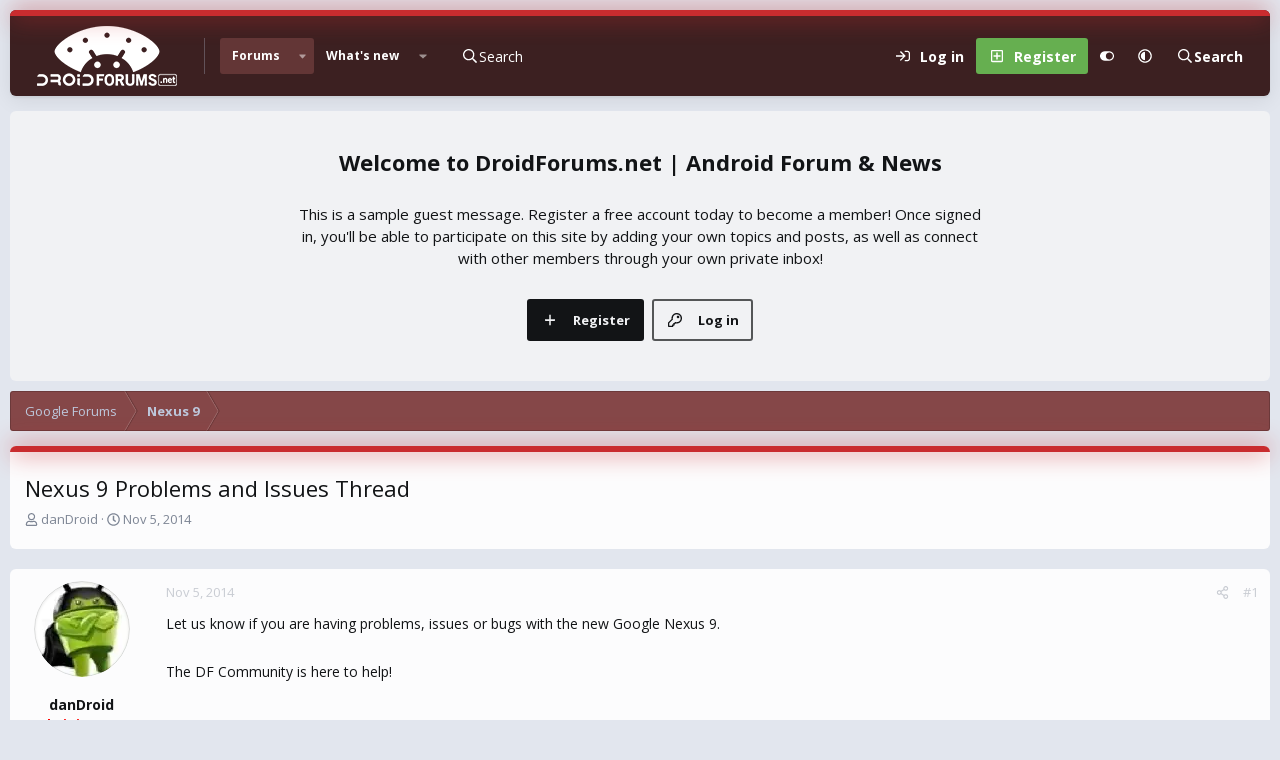

--- FILE ---
content_type: text/html; charset=utf-8
request_url: https://www.droidforums.net/threads/nexus-9-problems-and-issues-thread.275942/
body_size: 14545
content:
<!DOCTYPE html>
<html id="XF" lang="en-US" dir="LTR"
	data-xf="2.3"
	data-app="public"
	
	
	data-template="thread_view"
	data-container-key="node-736"
	data-content-key="thread-275942"
	data-logged-in="false"
	data-cookie-prefix="xf_"
	data-csrf="1768944382,e6439076028413f89f19212c0dade747"
	data-style-id="20" 
	class="has-no-js v_2_0 template-thread_view"
	 data-run-jobs="">
<head>
	
	
	

	<meta charset="utf-8" />
	<title>Nexus 9 Problems and Issues Thread | DroidForums.net | Android Forum &amp; News</title>
	<link rel="manifest" href="/webmanifest.php">

	<meta http-equiv="X-UA-Compatible" content="IE=Edge" />
	<meta name="viewport" content="width=device-width, initial-scale=1, viewport-fit=cover">

	
		
			
				<meta name="theme-color" media="(prefers-color-scheme: light)" content="#633636" />
				<meta name="theme-color" media="(prefers-color-scheme: dark)" content="#16181d" />
			
		
	

	<meta name="apple-mobile-web-app-title" content="DroidForums.net | Android Forum &amp; News">
	

	
		
		<meta name="description" content="Let us know if you are having problems, issues or bugs with the new Google Nexus 9.  

The DF Community is here to help!" />
		<meta property="og:description" content="Let us know if you are having problems, issues or bugs with the new Google Nexus 9.  

The DF Community is here to help!" />
		<meta property="twitter:description" content="Let us know if you are having problems, issues or bugs with the new Google Nexus 9.  

The DF Community is here to help!" />
	
	
		<meta property="og:url" content="https://www.droidforums.net/threads/nexus-9-problems-and-issues-thread.275942/" />
	
		<link rel="canonical" href="https://www.droidforums.net/threads/nexus-9-problems-and-issues-thread.275942/" />
	

	
		
	
	
	<meta property="og:site_name" content="DroidForums.net | Android Forum &amp; News" />


	
	
		
	
	
	<meta property="og:type" content="website" />


	
	
		
	
	
	
		<meta property="og:title" content="Nexus 9 Problems and Issues Thread" />
		<meta property="twitter:title" content="Nexus 9 Problems and Issues Thread" />
	


	
	
	
	

	<link href="https://fonts.googleapis.com/css?family=Open+Sans:400,700" rel="stylesheet">
	
	
	
		
	
	

	<link rel="stylesheet" href="/css.php?css=public%3Anormalize.css%2Cpublic%3Afa.css%2Cpublic%3Avariations.less%2Cpublic%3Acore.less%2Cpublic%3Aapp.less&amp;s=20&amp;l=1&amp;d=1743603255&amp;k=43add8c33de0b9ad3977ef85a06aa64e570450ea" />

	<link rel="stylesheet" href="/css.php?css=public%3Amessage.less&amp;s=20&amp;l=1&amp;d=1743603255&amp;k=6b0833b3082c426b5995af50099780dd11b2742f" />
<link rel="stylesheet" href="/css.php?css=public%3Ashare_controls.less&amp;s=20&amp;l=1&amp;d=1743603255&amp;k=06cd1e191d6cd906ff1084b92aea91904a423c3d" />
<link rel="stylesheet" href="/css.php?css=public%3Astructured_list.less&amp;s=20&amp;l=1&amp;d=1743603255&amp;k=c20eef12e44ca7143063f48e8b0ebc361990eb43" />
<link rel="stylesheet" href="/css.php?css=public%3Aextra.less&amp;s=20&amp;l=1&amp;d=1743603255&amp;k=b6a02c8e5bf41ac729dea014a912d8c5246cb818" />


	
		<script data-cfasync="false" src="/js/xf/preamble.min.js?_v=adf57c61"></script>
	

	
	<script data-cfasync="false" src="/js/vendor/vendor-compiled.js?_v=adf57c61" defer></script>
	<script data-cfasync="false" src="/js/xf/core-compiled.js?_v=adf57c61" defer></script>

	<script data-cfasync="false">
		XF.ready(() =>
		{
			XF.extendObject(true, XF.config, {
				// 
				userId: 0,
				enablePush: false,
				pushAppServerKey: '',
				url: {
					fullBase: 'https://www.droidforums.net/',
					basePath: '/',
					css: '/css.php?css=__SENTINEL__&s=20&l=1&d=1743603255',
					js: '/js/__SENTINEL__?_v=adf57c61',
					icon: '/data/local/icons/__VARIANT__.svg?v=1743603256#__NAME__',
					iconInline: '/styles/fa/__VARIANT__/__NAME__.svg?v=5.15.3',
					keepAlive: '/login/keep-alive'
				},
				cookie: {
					path: '/',
					domain: '',
					prefix: 'xf_',
					secure: true,
					consentMode: 'disabled',
					consented: ["optional","_third_party"]
				},
				cacheKey: 'f3ed7234243583f554e27d349fe769c5',
				csrf: '1768944382,e6439076028413f89f19212c0dade747',
				js: {},
				fullJs: false,
				css: {"public:message.less":true,"public:share_controls.less":true,"public:structured_list.less":true,"public:extra.less":true},
				time: {
					now: 1768944382,
					today: 1768888800,
					todayDow: 2,
					tomorrow: 1768975200,
					yesterday: 1768802400,
					week: 1768370400,
					month: 1767247200,
					year: 1767247200
				},
				style: {
					light: 'default',
					dark: 'alternate',
					defaultColorScheme: 'light'
				},
				borderSizeFeature: '3px',
				fontAwesomeWeight: 'r',
				enableRtnProtect: true,
				
				enableFormSubmitSticky: true,
				imageOptimization: 'optimize',
				imageOptimizationQuality: 0.85,
				uploadMaxFilesize: 1073741824,
				uploadMaxWidth: 0,
				uploadMaxHeight: 0,
				allowedVideoExtensions: ["m4v","mov","mp4","mp4v","mpeg","mpg","ogv","webm"],
				allowedAudioExtensions: ["mp3","opus","ogg","wav"],
				shortcodeToEmoji: true,
				visitorCounts: {
					conversations_unread: '0',
					alerts_unviewed: '0',
					total_unread: '0',
					title_count: true,
					icon_indicator: true
				},
				jsMt: {"xf\/action.js":"dbd6478c","xf\/embed.js":"7136ea6d","xf\/form.js":"dbd6478c","xf\/structure.js":"dbd6478c","xf\/tooltip.js":"dbd6478c"},
				jsState: {},
				publicMetadataLogoUrl: '',
				publicPushBadgeUrl: 'https://www.droidforums.net/styles/default/xenforo/bell.png'
			})

			XF.extendObject(XF.phrases, {
				// 
				date_x_at_time_y:     "{date} at {time}",
				day_x_at_time_y:      "{day} at {time}",
				yesterday_at_x:       "Yesterday at {time}",
				x_minutes_ago:        "{minutes} minutes ago",
				one_minute_ago:       "1 minute ago",
				a_moment_ago:         "A moment ago",
				today_at_x:           "Today at {time}",
				in_a_moment:          "In a moment",
				in_a_minute:          "In a minute",
				in_x_minutes:         "In {minutes} minutes",
				later_today_at_x:     "Later today at {time}",
				tomorrow_at_x:        "Tomorrow at {time}",
				short_date_x_minutes: "{minutes}m",
				short_date_x_hours:   "{hours}h",
				short_date_x_days:    "{days}d",

				day0: "Sunday",
				day1: "Monday",
				day2: "Tuesday",
				day3: "Wednesday",
				day4: "Thursday",
				day5: "Friday",
				day6: "Saturday",

				dayShort0: "Sun",
				dayShort1: "Mon",
				dayShort2: "Tue",
				dayShort3: "Wed",
				dayShort4: "Thu",
				dayShort5: "Fri",
				dayShort6: "Sat",

				month0: "January",
				month1: "February",
				month2: "March",
				month3: "April",
				month4: "May",
				month5: "June",
				month6: "July",
				month7: "August",
				month8: "September",
				month9: "October",
				month10: "November",
				month11: "December",

				active_user_changed_reload_page: "The active user has changed. Reload the page for the latest version.",
				server_did_not_respond_in_time_try_again: "The server did not respond in time. Please try again.",
				oops_we_ran_into_some_problems: "Oops! We ran into some problems.",
				oops_we_ran_into_some_problems_more_details_console: "Oops! We ran into some problems. Please try again later. More error details may be in the browser console.",
				file_too_large_to_upload: "The file is too large to be uploaded.",
				uploaded_file_is_too_large_for_server_to_process: "The uploaded file is too large for the server to process.",
				files_being_uploaded_are_you_sure: "Files are still being uploaded. Are you sure you want to submit this form?",
				attach: "Attach files",
				rich_text_box: "Rich text box",
				close: "Close",
				link_copied_to_clipboard: "Link copied to clipboard.",
				text_copied_to_clipboard: "Text copied to clipboard.",
				loading: "Loading…",
				you_have_exceeded_maximum_number_of_selectable_items: "You have exceeded the maximum number of selectable items.",

				processing: "Processing",
				'processing...': "Processing…",

				showing_x_of_y_items: "Showing {count} of {total} items",
				showing_all_items: "Showing all items",
				no_items_to_display: "No items to display",

				number_button_up: "Increase",
				number_button_down: "Decrease",

				push_enable_notification_title: "Push notifications enabled successfully at DroidForums.net | Android Forum & News",
				push_enable_notification_body: "Thank you for enabling push notifications!",

				pull_down_to_refresh: "Pull down to refresh",
				release_to_refresh: "Release to refresh",
				refreshing: "Refreshing…"
			})
		})
	</script>

	


	

	
	<script async src="https://www.googletagmanager.com/gtag/js?id=UA-6323762-51"></script>
	<script>
		window.dataLayer = window.dataLayer || [];
		function gtag(){dataLayer.push(arguments);}
		gtag('js', new Date());
		gtag('config', 'UA-6323762-51', {
			// 
			
			
		});
	</script>


	<script>
(function(){
let xfhtml = document.getElementById('XF');
function applySetting(settingName, settingOn, allowToggle){
	
	// Theme editor is enabled. Check for selected toggle, otherwise apply default
		if(allowToggle === 1){
			let choice = localStorage.getItem(settingName);
			if( (choice === 'on') || (!choice && (settingOn === 1)) ){
				xfhtml.classList.add(settingName);
			}
		} else if(settingOn === 1){
			xfhtml.classList.add(settingName);
		}
	
}

applySetting('focus-mobile-navigation-bar', 1, 1);


applySetting('focus-fluid', 0, 1);


applySetting('focus-grid', 0, 1);


applySetting('focus-sidebar-sticky', 1, 1);


applySetting('focus-sidebar-flip', 0, 1);





	xfhtml.setAttribute('data-focus-bg', '1');

})();
</script>


	

	
	<script type="text/javascript" src="https://s.skimresources.com/js/1629X537947.skimlinks.js"></script>

	
	<!-- Matomo -->
	<script>
	  var _paq = window._paq = window._paq || [];
	  /* tracker methods like "setCustomDimension" should be called before "trackPageView" */
	  _paq.push(['trackPageView']);
	  _paq.push(['enableLinkTracking']);
	  (function() {
	    var u="//t.forumfoundry.com/";
	    _paq.push(['setTrackerUrl', u+'matomo.php']);
	    _paq.push(['setSiteId', '27']);
	    var d=document, g=d.createElement('script'), s=d.getElementsByTagName('script')[0];
	    g.async=true; g.src=u+'matomo.js'; s.parentNode.insertBefore(g,s);
	  })();
	</script>
	<!-- End Matomo Code -->


</head>
<body data-template="thread_view">

















  
    
    
    


    
  
    



    
    
    
    


    
    
    


    
    
    
    




















<div class="p-pageWrapper focus-width" id="top">

	<div class='focus-wrapper'>


			<!-- Header: start -->
			<header class="p-header" id="header">
				<div class="p-header-inner">
					<div class="p-header-content">

						

	

	<!-- Logo -->
	<div class="p-header-logo p-header-logo--image">
		<a href="/" class='focus-logo'>
			
			
				<span class='focus-logo--image'>
	                

	

	
		
		

		
	
		
		

		
	

	

	<picture data-variations="{&quot;default&quot;:{&quot;1&quot;:&quot;https:\/\/data.www.droidforums.net\/assets\/logo_default\/dflogo-140x60.webp&quot;,&quot;2&quot;:null},&quot;alternate&quot;:{&quot;1&quot;:&quot;https:\/\/data.www.droidforums.net\/assets\/logo_alternate\/dflogo-140x60.webp&quot;,&quot;2&quot;:null}}">
		
		
		

		
			
			
			

			
				<source srcset="https://data.www.droidforums.net/assets/logo_alternate/dflogo-140x60.webp" media="(prefers-color-scheme: dark)" />
			
		

		<img src="https://data.www.droidforums.net/assets/logo_default/dflogo-140x60.webp"  width="140" height="60" alt="DroidForums.net | Android Forum &amp; News"  />
	</picture>


	            </span>
	        
	        
		</a>
	</div>


	
    
    <!-- Navigation wrap -->
    <nav class='focus-wrap-nav'>
		<div class="p-nav-scroller hScroller" data-xf-init="h-scroller" data-auto-scroll=".p-navEl.is-selected">
			<div class="hScroller-scroll">
				<ul class="p-nav-list js-offCanvasNavSource">
				
					<li>
						
	<div class="p-navEl is-selected" data-has-children="true">
		

			
	
	<a href="/"
		class="p-navEl-link p-navEl-link--splitMenu "
		
		
		data-nav-id="forums">Forums</a>


			<a data-xf-key="1"
				data-xf-click="menu"
				data-menu-pos-ref="< .p-navEl"
				class="p-navEl-splitTrigger"
				role="button"
				tabindex="0"
				aria-label="Toggle expanded"
				aria-expanded="false"
				aria-haspopup="true"></a>

		
		
			<div class="menu menu--structural" data-menu="menu" aria-hidden="true">
				<div class="menu-content">
					
						
	
	
	<a href="/whats-new/posts/"
		class="menu-linkRow u-indentDepth0 js-offCanvasCopy "
		
		
		data-nav-id="newPosts">New posts</a>

	

					
				</div>
			</div>
		
	</div>

					</li>
				
					<li>
						
	<div class="p-navEl " data-has-children="true">
		

			
	
	<a href="/whats-new/"
		class="p-navEl-link p-navEl-link--splitMenu "
		
		
		data-nav-id="whatsNew">What's new</a>


			<a data-xf-key="2"
				data-xf-click="menu"
				data-menu-pos-ref="< .p-navEl"
				class="p-navEl-splitTrigger"
				role="button"
				tabindex="0"
				aria-label="Toggle expanded"
				aria-expanded="false"
				aria-haspopup="true"></a>

		
		
			<div class="menu menu--structural" data-menu="menu" aria-hidden="true">
				<div class="menu-content">
					
						
	
	
	<a href="/featured/"
		class="menu-linkRow u-indentDepth0 js-offCanvasCopy "
		
		
		data-nav-id="featured">Featured content</a>

	

					
						
	
	
	<a href="/whats-new/posts/"
		class="menu-linkRow u-indentDepth0 js-offCanvasCopy "
		 rel="nofollow"
		
		data-nav-id="whatsNewPosts">New posts</a>

	

					
						
	
	
	<a href="/whats-new/latest-activity"
		class="menu-linkRow u-indentDepth0 js-offCanvasCopy "
		 rel="nofollow"
		
		data-nav-id="latestActivity">Latest activity</a>

	

					
				</div>
			</div>
		
	</div>

					</li>
				
				</ul>
			</div>
		</div>
	</nav>
    

    

	<!-- Search -->
	<div class='focus-wrap-search'>
	
		
	<a href="/google-search/"
	class="p-navgroup-link p-navgroup-link--iconic p-navgroup-link--search"
	data-xf-click="menu"
	data-xf-key="/"
	aria-label="Search"
	aria-expanded="false"
	aria-haspopup="true"
	title="Search">
	<i aria-hidden="true"></i>
	<span class="p-navgroup-linkText">Search</span>
</a>

<div class="menu menu--structural menu--wide" data-menu="menu" aria-hidden="true">
	
			<form action="/google-search/" method="get" class="menu-content"
				 data-xf-init="quick-search"
			>
				
				

		<h3 class="menu-header">Google search</h3>
		<!--[OzzModz\GoogleSearch:search_menu:above_input]-->
		<div class="menu-row">
			
			<dl class="formRow formRow--input formRow--fullWidth formRow--noLabel formRow--noPadding">
				<dt>
					<div class="formRow-labelWrapper"></div>
				</dt>
				<dd>
					<input type="text" class="input" name="q" placeholder="Search query…" data-menu-autofocus="true" id="_xfUid-4-1768944382" />
					<div class="formRow-explain">Google will find everything related to given search query on forum: threads, users, profile posts and so on...</div>
				</dd>
			</dl>
		
		</div>
		<!--[OzzModz\GoogleSearch:search_menu:above_footer]-->
		<div class="menu-footer">
			<span class="menu-footer-controls">
				<button type="submit" class="button button--icon button--icon--search button--primary"><i class="fa--xf far fa-search "><svg xmlns="http://www.w3.org/2000/svg" role="img" aria-hidden="true" ><use href="/data/local/icons/regular.svg?v=1743603256#search"></use></svg></i><span class="button-text">Search</span></button>
			</span>
		</div>
	
				
			</form>
		
</div>		




	</div>

	<div class='focus-wrap-user'>
    
		<div class="p-nav-opposite">
			<div class="p-navgroup p-account p-navgroup--guest">
				
					<a href="/login/" class="p-navgroup-link p-navgroup-link--textual p-navgroup-link--logIn" data-xf-click="overlay" data-follow-redirects="on">
						<span class="p-navgroup-linkText">Log in</span>
					</a>
					
						<a href="/register/" class="p-navgroup-link p-navgroup-link--textual p-navgroup-link--register" data-xf-click="overlay" data-follow-redirects="on">
							<span class="p-navgroup-linkText">Register</span>
						</a>
					
				
				
				
	<a href="#" class="p-navgroup-link" rel="nofollow" data-xf-init="tooltip" title="Customize" data-xenfocus-editor>
		<i class="fa--xf far fa-toggle-on "><svg xmlns="http://www.w3.org/2000/svg" role="img" aria-hidden="true" ><use href="/data/local/icons/regular.svg?v=1743603256#toggle-on"></use></svg></i>
	</a>

				
	<a href="/misc/style-variation" rel="nofollow"
	   class="p-navgroup-link js-styleVariationsLink"
	   data-xf-init="tooltip" title="Style variation"
	   data-xf-click="menu" role="button" aria-expanded="false" aria-haspopup="true">

		<i class="fa--xf far fa-adjust "><svg xmlns="http://www.w3.org/2000/svg" role="img" ><title>Style variation</title><use href="/data/local/icons/regular.svg?v=1743603256#adjust"></use></svg></i>
	</a>

	<div class="menu" data-menu="menu" aria-hidden="true">
		<div class="menu-content js-styleVariationsMenu">
			

	
		

	<a href="/misc/style-variation?reset=1&amp;t=1768944382%2Ce6439076028413f89f19212c0dade747"
		class="menu-linkRow is-selected"
		rel="nofollow"
		data-xf-click="style-variation" data-variation="">

		<i class="fa--xf far fa-adjust "><svg xmlns="http://www.w3.org/2000/svg" role="img" aria-hidden="true" ><use href="/data/local/icons/regular.svg?v=1743603256#adjust"></use></svg></i>

		
			System
		
	</a>


		

	<a href="/misc/style-variation?variation=default&amp;t=1768944382%2Ce6439076028413f89f19212c0dade747"
		class="menu-linkRow "
		rel="nofollow"
		data-xf-click="style-variation" data-variation="default">

		<i class="fa--xf far fa-sun "><svg xmlns="http://www.w3.org/2000/svg" role="img" aria-hidden="true" ><use href="/data/local/icons/regular.svg?v=1743603256#sun"></use></svg></i>

		
			Light
		
	</a>


		

	<a href="/misc/style-variation?variation=alternate&amp;t=1768944382%2Ce6439076028413f89f19212c0dade747"
		class="menu-linkRow "
		rel="nofollow"
		data-xf-click="style-variation" data-variation="alternate">

		<i class="fa--xf far fa-moon "><svg xmlns="http://www.w3.org/2000/svg" role="img" aria-hidden="true" ><use href="/data/local/icons/regular.svg?v=1743603256#moon"></use></svg></i>

		
			Dark
		
	</a>

	

	
		
	

		</div>
	</div>

	            
			</div>

			<div class="p-navgroup p-discovery p-discovery--noSearch">
				<a href="/whats-new/"
					class="p-navgroup-link p-navgroup-link--iconic p-navgroup-link--whatsnew"
				   	aria-label="What&#039;s new"
					title="What&#039;s new">
					<i aria-hidden="true"></i>
					<span class="p-navgroup-linkText">What's new</span>
				</a>

				
	<a href="/google-search/"
	class="p-navgroup-link p-navgroup-link--iconic p-navgroup-link--search"
	data-xf-click="menu"
	data-xf-key="/"
	aria-label="Search"
	aria-expanded="false"
	aria-haspopup="true"
	title="Search">
	<i aria-hidden="true"></i>
	<span class="p-navgroup-linkText">Search</span>
</a>

<div class="menu menu--structural menu--wide" data-menu="menu" aria-hidden="true">
	
			<form action="/google-search/" method="get" class="menu-content"
				 data-xf-init="quick-search"
			>
				
				

		<h3 class="menu-header">Google search</h3>
		<!--[OzzModz\GoogleSearch:search_menu:above_input]-->
		<div class="menu-row">
			
			<dl class="formRow formRow--input formRow--fullWidth formRow--noLabel formRow--noPadding">
				<dt>
					<div class="formRow-labelWrapper"></div>
				</dt>
				<dd>
					<input type="text" class="input" name="q" placeholder="Search query…" data-menu-autofocus="true" id="_xfUid-2-1768944382" />
					<div class="formRow-explain">Google will find everything related to given search query on forum: threads, users, profile posts and so on...</div>
				</dd>
			</dl>
		
		</div>
		<!--[OzzModz\GoogleSearch:search_menu:above_footer]-->
		<div class="menu-footer">
			<span class="menu-footer-controls">
				<button type="submit" class="button button--icon button--icon--search button--primary"><i class="fa--xf far fa-search "><svg xmlns="http://www.w3.org/2000/svg" role="img" aria-hidden="true" ><use href="/data/local/icons/regular.svg?v=1743603256#search"></use></svg></i><span class="button-text">Search</span></button>
			</span>
		</div>
	
				
			</form>
		
</div>		



			</div>
		</div>
	

</div>
    

						
					</div>
				</div>
			</header>
			<!-- Header: end -->

			<!-- Secondary header: start -->
			

				
    
    <!-- Secondary header -->
    
	<div class="p-nav">
		<div class="p-nav-inner">
			
			<div class='focus-mobile-navigation'>
				<button type="button" class="button button--plain p-nav-menuTrigger" data-xf-click="off-canvas" data-menu=".js-headerOffCanvasMenu" tabindex="0" aria-label="Menu"><span class="button-text">
					<i aria-hidden="true"></i>
					<span class="p-nav-menuText">Menu</span>
				</span></button>
				<div class='focus-mobile-logo'>
					<a href="/">
						
	                        

	

	
		
		

		
	
		
		

		
	

	

	<picture data-variations="{&quot;default&quot;:{&quot;1&quot;:&quot;https:\/\/data.www.droidforums.net\/assets\/logo_default\/dflogo-140x60.webp&quot;,&quot;2&quot;:null},&quot;alternate&quot;:{&quot;1&quot;:&quot;https:\/\/data.www.droidforums.net\/assets\/logo_alternate\/dflogo-140x60.webp&quot;,&quot;2&quot;:null}}">
		
		
		

		
			
			
			

			
				<source srcset="https://data.www.droidforums.net/assets/logo_alternate/dflogo-140x60.webp" media="(prefers-color-scheme: dark)" />
			
		

		<img src="https://data.www.droidforums.net/assets/logo_default/dflogo-140x60.webp"  width="140" height="60" alt="DroidForums.net | Android Forum &amp; News"  />
	</picture>


						
					</a>
				</div>
			</div>
			<div class='focus-wrap-user hide:desktop'>
    
		<div class="p-nav-opposite">
			<div class="p-navgroup p-account p-navgroup--guest">
				
					<a href="/login/" class="p-navgroup-link p-navgroup-link--textual p-navgroup-link--logIn" data-xf-click="overlay" data-follow-redirects="on">
						<span class="p-navgroup-linkText">Log in</span>
					</a>
					
						<a href="/register/" class="p-navgroup-link p-navgroup-link--textual p-navgroup-link--register" data-xf-click="overlay" data-follow-redirects="on">
							<span class="p-navgroup-linkText">Register</span>
						</a>
					
				
				
				
	<a href="#" class="p-navgroup-link" rel="nofollow" data-xf-init="tooltip" title="Customize" data-xenfocus-editor>
		<i class="fa--xf far fa-toggle-on "><svg xmlns="http://www.w3.org/2000/svg" role="img" aria-hidden="true" ><use href="/data/local/icons/regular.svg?v=1743603256#toggle-on"></use></svg></i>
	</a>

				
	<a href="/misc/style-variation" rel="nofollow"
	   class="p-navgroup-link js-styleVariationsLink"
	   data-xf-init="tooltip" title="Style variation"
	   data-xf-click="menu" role="button" aria-expanded="false" aria-haspopup="true">

		<i class="fa--xf far fa-adjust "><svg xmlns="http://www.w3.org/2000/svg" role="img" ><title>Style variation</title><use href="/data/local/icons/regular.svg?v=1743603256#adjust"></use></svg></i>
	</a>

	<div class="menu" data-menu="menu" aria-hidden="true">
		<div class="menu-content js-styleVariationsMenu">
			

	
		

	<a href="/misc/style-variation?reset=1&amp;t=1768944382%2Ce6439076028413f89f19212c0dade747"
		class="menu-linkRow is-selected"
		rel="nofollow"
		data-xf-click="style-variation" data-variation="">

		<i class="fa--xf far fa-adjust "><svg xmlns="http://www.w3.org/2000/svg" role="img" aria-hidden="true" ><use href="/data/local/icons/regular.svg?v=1743603256#adjust"></use></svg></i>

		
			System
		
	</a>


		

	<a href="/misc/style-variation?variation=default&amp;t=1768944382%2Ce6439076028413f89f19212c0dade747"
		class="menu-linkRow "
		rel="nofollow"
		data-xf-click="style-variation" data-variation="default">

		<i class="fa--xf far fa-sun "><svg xmlns="http://www.w3.org/2000/svg" role="img" aria-hidden="true" ><use href="/data/local/icons/regular.svg?v=1743603256#sun"></use></svg></i>

		
			Light
		
	</a>


		

	<a href="/misc/style-variation?variation=alternate&amp;t=1768944382%2Ce6439076028413f89f19212c0dade747"
		class="menu-linkRow "
		rel="nofollow"
		data-xf-click="style-variation" data-variation="alternate">

		<i class="fa--xf far fa-moon "><svg xmlns="http://www.w3.org/2000/svg" role="img" aria-hidden="true" ><use href="/data/local/icons/regular.svg?v=1743603256#moon"></use></svg></i>

		
			Dark
		
	</a>

	

	
		
	

		</div>
	</div>

	            
			</div>

			<div class="p-navgroup p-discovery p-discovery--noSearch">
				<a href="/whats-new/"
					class="p-navgroup-link p-navgroup-link--iconic p-navgroup-link--whatsnew"
				   	aria-label="What&#039;s new"
					title="What&#039;s new">
					<i aria-hidden="true"></i>
					<span class="p-navgroup-linkText">What's new</span>
				</a>

				
	<a href="/google-search/"
	class="p-navgroup-link p-navgroup-link--iconic p-navgroup-link--search"
	data-xf-click="menu"
	data-xf-key="/"
	aria-label="Search"
	aria-expanded="false"
	aria-haspopup="true"
	title="Search">
	<i aria-hidden="true"></i>
	<span class="p-navgroup-linkText">Search</span>
</a>

<div class="menu menu--structural menu--wide" data-menu="menu" aria-hidden="true">
	
			<form action="/google-search/" method="get" class="menu-content"
				 data-xf-init="quick-search"
			>
				
				

		<h3 class="menu-header">Google search</h3>
		<!--[OzzModz\GoogleSearch:search_menu:above_input]-->
		<div class="menu-row">
			
			<dl class="formRow formRow--input formRow--fullWidth formRow--noLabel formRow--noPadding">
				<dt>
					<div class="formRow-labelWrapper"></div>
				</dt>
				<dd>
					<input type="text" class="input" name="q" placeholder="Search query…" data-menu-autofocus="true" id="_xfUid-3-1768944382" />
					<div class="formRow-explain">Google will find everything related to given search query on forum: threads, users, profile posts and so on...</div>
				</dd>
			</dl>
		
		</div>
		<!--[OzzModz\GoogleSearch:search_menu:above_footer]-->
		<div class="menu-footer">
			<span class="menu-footer-controls">
				<button type="submit" class="button button--icon button--icon--search button--primary"><i class="fa--xf far fa-search "><svg xmlns="http://www.w3.org/2000/svg" role="img" aria-hidden="true" ><use href="/data/local/icons/regular.svg?v=1743603256#search"></use></svg></i><span class="button-text">Search</span></button>
			</span>
		</div>
	
				
			</form>
		
</div>		



			</div>
		</div>
	

</div>
			

	<!-- Search -->
	<div class='focus-wrap-search'>
	
		
	<a href="/google-search/"
	class="p-navgroup-link p-navgroup-link--iconic p-navgroup-link--search"
	data-xf-click="menu"
	data-xf-key="/"
	aria-label="Search"
	aria-expanded="false"
	aria-haspopup="true"
	title="Search">
	<i aria-hidden="true"></i>
	<span class="p-navgroup-linkText">Search</span>
</a>

<div class="menu menu--structural menu--wide" data-menu="menu" aria-hidden="true">
	
			<form action="/google-search/" method="get" class="menu-content"
				 data-xf-init="quick-search"
			>
				
				

		<h3 class="menu-header">Google search</h3>
		<!--[OzzModz\GoogleSearch:search_menu:above_input]-->
		<div class="menu-row">
			
			<dl class="formRow formRow--input formRow--fullWidth formRow--noLabel formRow--noPadding">
				<dt>
					<div class="formRow-labelWrapper"></div>
				</dt>
				<dd>
					<input type="text" class="input" name="q" placeholder="Search query…" data-menu-autofocus="true" id="_xfUid-4-1768944382" />
					<div class="formRow-explain">Google will find everything related to given search query on forum: threads, users, profile posts and so on...</div>
				</dd>
			</dl>
		
		</div>
		<!--[OzzModz\GoogleSearch:search_menu:above_footer]-->
		<div class="menu-footer">
			<span class="menu-footer-controls">
				<button type="submit" class="button button--icon button--icon--search button--primary"><i class="fa--xf far fa-search "><svg xmlns="http://www.w3.org/2000/svg" role="img" aria-hidden="true" ><use href="/data/local/icons/regular.svg?v=1743603256#search"></use></svg></i><span class="button-text">Search</span></button>
			</span>
		</div>
	
				
			</form>
		
</div>		




	</div>


		</div>
	</div>
    

				
    <!-- Sub navigation -->
	
		<div class="p-sectionLinks">
			<div class="p-sectionLinks-inner hScroller" data-xf-init="h-scroller">
				<div class="hScroller-scroll">
					<ul class="p-sectionLinks-list">
					
						<li>
							
	<div class="p-navEl " >
		

			
	
	<a href="/whats-new/posts/"
		class="p-navEl-link "
		
		data-xf-key="alt+1"
		data-nav-id="newPosts">New posts</a>


			

		
		
	</div>

						</li>
					
					</ul>
				</div>
			</div>
		</div>
	


			
			<!-- Secondary header: end -->


<div class='focus-content'>
	




<div class="p-body">
	<div class="p-body-inner">
		<!--XF:EXTRA_OUTPUT-->
        
		<div class='focus-ad'></div>
        
        

<div class='focus-guest focus-guest-wallpaper'>
    <div class='focus-guest-header'>DroidForums.net | Android Forum &amp; News</div>
    <div class='focus-guest-align'>
	    <div class='focus-guest-content'><p>This is a sample guest message. Register a free account today to become a member! Once signed in, you'll be able to participate on this site by adding your own topics and posts, as well as connect with other members through your own private inbox!</p></div>
	    <ul class='focus-guest-buttons'>
	        <li><a href="/login/" rel="nofollow" data-xf-click="overlay"><span>Log in</span></a></li>
			<li><a href="/register/" rel="nofollow" data-xf-click="overlay"><span>Register</span></a></li>
	    </ul>
	</div>
</div>


        
		

		

		
		
        
	        <div class='focus-breadcrumb'>
				
					

	
	
	
	
		<div class="p-breadcrumbs-wrap ">
			<ul class="p-breadcrumbs " itemscope itemtype="https://schema.org/BreadcrumbList">
				
					

					

					
					
						
						
	<li itemprop="itemListElement" itemscope itemtype="https://schema.org/ListItem">
		<a href="/categories/google-forums.734/" itemprop="item">
			<span itemprop="name">Google Forums</span>
		</a>
		<meta itemprop="position" content="1" />
	</li>

					
						
						
	<li itemprop="itemListElement" itemscope itemtype="https://schema.org/ListItem">
		<a href="/forums/nexus-9.736/" itemprop="item">
			<span itemprop="name">Nexus 9</span>
		</a>
		<meta itemprop="position" content="2" />
	</li>

					

				
			</ul>
		</div>
	

				
				
			</div>
		
            
		
        


		
		
	<noscript class="js-jsWarning"><div class="blockMessage blockMessage--important blockMessage--iconic u-noJsOnly">JavaScript is disabled. For a better experience, please enable JavaScript in your browser before proceeding.</div></noscript>

		
	<div class="blockMessage blockMessage--important blockMessage--iconic js-browserWarning" style="display: none">You are using an out of date browser. It  may not display this or other websites correctly.<br />You should upgrade or use an <a href="https://www.google.com/chrome/" target="_blank" rel="noopener">alternative browser</a>.</div>


		
			<div class="p-body-header">
			
				
					<div class="p-title ">
					
						
							<h1 class="p-title-value">Nexus 9 Problems and Issues Thread</h1>
						
						
					
					</div>
				

				
					<div class="p-description">
	<ul class="listInline listInline--bullet">
		<li>
			<i class="fa--xf far fa-user "><svg xmlns="http://www.w3.org/2000/svg" role="img" ><title>Thread starter</title><use href="/data/local/icons/regular.svg?v=1743603256#user"></use></svg></i>
			<span class="u-srOnly">Thread starter</span>

			<a href="/members/dandroid.2/" class="username  u-concealed" dir="auto" data-user-id="2" data-xf-init="member-tooltip"><span class="username--staff username--moderator username--admin">danDroid</span></a>
		</li>
		<li>
			<i class="fa--xf far fa-clock "><svg xmlns="http://www.w3.org/2000/svg" role="img" ><title>Start date</title><use href="/data/local/icons/regular.svg?v=1743603256#clock"></use></svg></i>
			<span class="u-srOnly">Start date</span>

			<a href="/threads/nexus-9-problems-and-issues-thread.275942/" class="u-concealed"><time  class="u-dt" dir="auto" datetime="2014-11-05T12:28:32-0600" data-timestamp="1415212112" data-date="Nov 5, 2014" data-time="12:28 PM" data-short="Nov &#039;14" title="Nov 5, 2014 at 12:28 PM">Nov 5, 2014</time></a>
		</li>
		
		
	</ul>
</div>
				
			
			</div>
		

		<div class="p-body-main  ">
			
			
			<div class="p-body-contentCol"></div>
			
			
			

			<div class="p-body-content">
				
				<div class="p-body-pageContent">










	
	
	
		
	
	
	


	
	
	
		
	
	
	


	
	
		
	
	
	


	
	



	












	

	
		
	



















<div class="block block--messages" data-xf-init="" data-type="post" data-href="/inline-mod/" data-search-target="*">

	<span class="u-anchorTarget" id="posts"></span>

	
		
	

	

	<div class="block-outer"></div>

	

	
		
	<div class="block-outer js-threadStatusField"></div>

	

	<div class="block-container lbContainer"
		data-xf-init="lightbox select-to-quote"
		data-message-selector=".js-post"
		data-lb-id="thread-275942"
		data-lb-universal="1">

		<div class="block-body js-replyNewMessageContainer">
			
				

					

					
						

	
	

	

	
	<article class="message message--post js-post js-inlineModContainer  "
		data-author="danDroid"
		data-content="post-2564980"
		id="js-post-2564980"
		>

		

		<span class="u-anchorTarget" id="post-2564980"></span>

		
			<div class="message-inner">
				
					<div class="message-cell message-cell--user">
						

	<section class="message-user"
		
		
		>

		

		<div class="message-avatar ">
			<div class="message-avatar-wrapper">

				<a href="/members/dandroid.2/" class="avatar avatar--m" data-user-id="2" data-xf-init="member-tooltip">
			<img src="https://data.www.droidforums.net/avatars/m/0/2.jpg?1731773656"  alt="danDroid" class="avatar-u2-m" width="96" height="96" loading="lazy" /> 
		</a>
				
			</div>
		</div>
		<div class="message-userDetails">
			<h4 class="message-name"><a href="/members/dandroid.2/" class="username " dir="auto" data-user-id="2" data-xf-init="member-tooltip"><span class="username--staff username--moderator username--admin">danDroid</span></a></h4>
			<h5 class="userTitle message-userTitle" dir="auto"><font color="#FF0000"><B> Administrator</B></font></h5>
			<div class="userBanner userBanner--staff message-userBanner" dir="auto"><span class="userBanner-before"></span><strong>Staff member</strong><span class="userBanner-after"></span></div>
		</div>
		
			
			
		
		<span class="message-userArrow"></span>
	</section>

					</div>
				

				
					<div class="message-cell message-cell--main">
					
						<div class="message-main js-quickEditTarget">

							
								

	

	<header class="message-attribution message-attribution--split">
		<ul class="message-attribution-main listInline ">
			
			
			
			<li class="u-concealed">
				<a href="/threads/nexus-9-problems-and-issues-thread.275942/post-2564980" rel="nofollow" >
					<time  class="u-dt" dir="auto" datetime="2014-11-05T12:28:32-0600" data-timestamp="1415212112" data-date="Nov 5, 2014" data-time="12:28 PM" data-short="Nov &#039;14" title="Nov 5, 2014 at 12:28 PM">Nov 5, 2014</time>
				</a>
			</li>
			
			
		</ul>

		<ul class="message-attribution-opposite message-attribution-opposite--list ">
			
	
			<li>
				<a href="/threads/nexus-9-problems-and-issues-thread.275942/post-2564980"
					class="message-attribution-gadget"
					data-xf-init="share-tooltip"
					data-href="/posts/2564980/share"
					aria-label="Share"
					rel="nofollow">
					<i class="fa--xf far fa-share-alt "><svg xmlns="http://www.w3.org/2000/svg" role="img" aria-hidden="true" ><use href="/data/local/icons/regular.svg?v=1743603256#share-alt"></use></svg></i>
				</a>
			</li>
			
				<li class="u-hidden js-embedCopy">
					
	<a href="javascript:"
		data-xf-init="copy-to-clipboard"
		data-copy-text="&lt;div class=&quot;js-xf-embed&quot; data-url=&quot;https://www.droidforums.net&quot; data-content=&quot;post-2564980&quot;&gt;&lt;/div&gt;&lt;script defer src=&quot;https://www.droidforums.net/js/xf/external_embed.js?_v=adf57c61&quot;&gt;&lt;/script&gt;"
		data-success="Embed code HTML copied to clipboard."
		class="">
		<i class="fa--xf far fa-code "><svg xmlns="http://www.w3.org/2000/svg" role="img" aria-hidden="true" ><use href="/data/local/icons/regular.svg?v=1743603256#code"></use></svg></i>
	</a>

				</li>
			
			
			
				<li>
					<a href="/threads/nexus-9-problems-and-issues-thread.275942/post-2564980" rel="nofollow">
						#1
					</a>
				</li>
			
		</ul>
	</header>

							

							<div class="message-content js-messageContent">
							

								
									
	
	
	

								

								
									
	

	<div class="message-userContent lbContainer js-lbContainer "
		data-lb-id="post-2564980"
		data-lb-caption-desc="danDroid &middot; Nov 5, 2014 at 12:28 PM">

		
			

	
		
	

		

		<article class="message-body js-selectToQuote">
			
				
			

			<div >
				
					<div class="bbWrapper">Let us know if you are having problems, issues or bugs with the new Google Nexus 9.  <br />
<br />
The DF Community is here to help!</div>
				
			</div>

			<div class="js-selectToQuoteEnd">&nbsp;</div>
			
				
			
		</article>

		
			

	
		
	

		

		
	</div>

								

								
									
	

	

								

								
								
								
									
	

								

							
							</div>

							
								
	

	<footer class="message-footer">
		

		

		<div class="reactionsBar js-reactionsList ">
			
		</div>

		<div class="js-historyTarget message-historyTarget toggleTarget" data-href="trigger-href"></div>
	</footer>

							
						</div>

					
					</div>
				
			</div>
		
	</article>

	
	

					

					

				
			
		</div>
	</div>

	
		<div class="block-outer block-outer--after">
			
				

				
				
					<div class="block-outer-opposite">
						
							<a href="/login/" class="button button--link button--wrap" data-xf-click="overlay"><span class="button-text">
								You must log in or register to reply here.
							</span></a>
						
					</div>
				
			
		</div>
	

	
	

</div>










	<div class="block"  data-widget-id="11" data-widget-key="xfes_thread_view_below_quick_reply_similar_threads" data-widget-definition="xfes_similar_threads">
		<div class="block-container">
			
				<h3 class="block-header">Similar threads</h3>

				<div class="block-body">
					<div class="structItemContainer">
						
							

	

	<div class="structItem structItem--thread js-inlineModContainer js-threadListItem-275947" data-author="wicked">

	
		<div class="structItem-cell structItem-cell--icon">
			<div class="structItem-iconContainer">
				<a href="/members/wicked.126062/" class="avatar avatar--s avatar--default avatar--default--dynamic" data-user-id="126062" data-xf-init="member-tooltip" style="background-color: #3d0f3d; color: #cc33cc">
			<span class="avatar-u126062-s" role="img" aria-label="wicked">W</span> 
		</a>
				
			</div>
		</div>
	

	
		<div class="structItem-cell structItem-cell--main" data-xf-init="touch-proxy">
			

			<div class="structItem-title">
				
				
				<a href="/threads/which-tablet-are-you-replacing-with-the-new-nexus-9.275947/" class="" data-tp-primary="on" data-xf-init="preview-tooltip" data-preview-url="/threads/which-tablet-are-you-replacing-with-the-new-nexus-9.275947/preview"
					>
					Which tablet are you replacing with the new Nexus 9?
				</a>
			</div>

			<div class="structItem-minor">
				

				
					<ul class="structItem-parts">
						<li><a href="/members/wicked.126062/" class="username " dir="auto" data-user-id="126062" data-xf-init="member-tooltip"><span class="username--staff username--moderator username--admin">wicked</span></a></li>
						<li class="structItem-startDate"><a href="/threads/which-tablet-are-you-replacing-with-the-new-nexus-9.275947/" rel="nofollow"><time  class="u-dt" dir="auto" datetime="2014-11-05T12:45:57-0600" data-timestamp="1415213157" data-date="Nov 5, 2014" data-time="12:45 PM" data-short="Nov &#039;14" title="Nov 5, 2014 at 12:45 PM">Nov 5, 2014</time></a></li>
						
							<li><a href="/forums/nexus-9.736/">Nexus 9</a></li>
						
					</ul>

					
				
			</div>
		</div>
	

	
		<div class="structItem-cell structItem-cell--meta" title="First message reaction score: 0">
			<dl class="pairs pairs--justified">
				<dt>Replies</dt>
				<dd>0</dd>
			</dl>
			<dl class="pairs pairs--justified structItem-minor">
				<dt>Views</dt>
				<dd>3K</dd>
			</dl>
		</div>
	

	
		<div class="structItem-cell structItem-cell--latest">
			
				<a href="/threads/which-tablet-are-you-replacing-with-the-new-nexus-9.275947/latest" rel="nofollow"><time  class="structItem-latestDate u-dt" dir="auto" datetime="2014-11-05T12:45:57-0600" data-timestamp="1415213157" data-date="Nov 5, 2014" data-time="12:45 PM" data-short="Nov &#039;14" title="Nov 5, 2014 at 12:45 PM">Nov 5, 2014</time></a>
				<div class="structItem-minor">
					
						<a href="/members/wicked.126062/" class="username " dir="auto" data-user-id="126062" data-xf-init="member-tooltip"><span class="username--staff username--moderator username--admin">wicked</span></a>
					
				</div>
			
		</div>
	

	
		<div class="structItem-cell structItem-cell--icon structItem-cell--iconEnd">
			<div class="structItem-iconContainer">
				
					<a href="/members/wicked.126062/" class="avatar avatar--xxs avatar--default avatar--default--dynamic" data-user-id="126062" data-xf-init="member-tooltip" style="background-color: #3d0f3d; color: #cc33cc">
			<span class="avatar-u126062-s" role="img" aria-label="wicked">W</span> 
		</a>
				
			</div>
		</div>
	

	</div>

						
							

	

	<div class="structItem structItem--thread js-inlineModContainer js-threadListItem-275943" data-author="danDroid">

	
		<div class="structItem-cell structItem-cell--icon">
			<div class="structItem-iconContainer">
				<a href="/members/dandroid.2/" class="avatar avatar--s" data-user-id="2" data-xf-init="member-tooltip">
			<img src="https://data.www.droidforums.net/avatars/s/0/2.jpg?1731773656"  alt="danDroid" class="avatar-u2-s" width="48" height="48" loading="lazy" /> 
		</a>
				
			</div>
		</div>
	

	
		<div class="structItem-cell structItem-cell--main" data-xf-init="touch-proxy">
			

			<div class="structItem-title">
				
				
				<a href="/threads/nexus-9-light-bleed.275943/" class="" data-tp-primary="on" data-xf-init="preview-tooltip" data-preview-url="/threads/nexus-9-light-bleed.275943/preview"
					>
					Nexus 9 Light Bleed?
				</a>
			</div>

			<div class="structItem-minor">
				

				
					<ul class="structItem-parts">
						<li><a href="/members/dandroid.2/" class="username " dir="auto" data-user-id="2" data-xf-init="member-tooltip"><span class="username--staff username--moderator username--admin">danDroid</span></a></li>
						<li class="structItem-startDate"><a href="/threads/nexus-9-light-bleed.275943/" rel="nofollow"><time  class="u-dt" dir="auto" datetime="2014-11-05T12:31:41-0600" data-timestamp="1415212301" data-date="Nov 5, 2014" data-time="12:31 PM" data-short="Nov &#039;14" title="Nov 5, 2014 at 12:31 PM">Nov 5, 2014</time></a></li>
						
							<li><a href="/forums/nexus-9.736/">Nexus 9</a></li>
						
					</ul>

					
				
			</div>
		</div>
	

	
		<div class="structItem-cell structItem-cell--meta" title="First message reaction score: 0">
			<dl class="pairs pairs--justified">
				<dt>Replies</dt>
				<dd>1</dd>
			</dl>
			<dl class="pairs pairs--justified structItem-minor">
				<dt>Views</dt>
				<dd>5K</dd>
			</dl>
		</div>
	

	
		<div class="structItem-cell structItem-cell--latest">
			
				<a href="/threads/nexus-9-light-bleed.275943/latest" rel="nofollow"><time  class="structItem-latestDate u-dt" dir="auto" datetime="2014-11-05T12:32:33-0600" data-timestamp="1415212353" data-date="Nov 5, 2014" data-time="12:32 PM" data-short="Nov &#039;14" title="Nov 5, 2014 at 12:32 PM">Nov 5, 2014</time></a>
				<div class="structItem-minor">
					
						<a href="/members/dandroid.2/" class="username " dir="auto" data-user-id="2" data-xf-init="member-tooltip"><span class="username--staff username--moderator username--admin">danDroid</span></a>
					
				</div>
			
		</div>
	

	
		<div class="structItem-cell structItem-cell--icon structItem-cell--iconEnd">
			<div class="structItem-iconContainer">
				
					<a href="/members/dandroid.2/" class="avatar avatar--xxs" data-user-id="2" data-xf-init="member-tooltip">
			<img src="https://data.www.droidforums.net/avatars/s/0/2.jpg?1731773656"  alt="danDroid" class="avatar-u2-s" width="48" height="48" loading="lazy" /> 
		</a>
				
			</div>
		</div>
	

	</div>

						
							

	

	<div class="structItem structItem--thread js-inlineModContainer js-threadListItem-275981" data-author="Jeffrey">

	
		<div class="structItem-cell structItem-cell--icon">
			<div class="structItem-iconContainer">
				<a href="/members/jeffrey.249463/" class="avatar avatar--s avatar--default avatar--default--dynamic" data-user-id="249463" data-xf-init="member-tooltip" style="background-color: #6699cc; color: #204060">
			<span class="avatar-u249463-s" role="img" aria-label="Jeffrey">J</span> 
		</a>
				
			</div>
		</div>
	

	
		<div class="structItem-cell structItem-cell--main" data-xf-init="touch-proxy">
			
				<ul class="structItem-statuses">
				
				
					
					
					
					
					

					
						
							<li>
								<i class="structItem-status structItem-status--sticky" aria-hidden="true" title="Sticky"></i>
								<span class="u-srOnly">Sticky</span>
							</li>
						
					

					
						
					

					
					

					
					
						
							
						
					
				
				
				</ul>
			

			<div class="structItem-title">
				
				
				<a href="/threads/the-nexus-9-accessories-forum-is-up.275981/" class="" data-tp-primary="on" data-xf-init="preview-tooltip" data-preview-url="/threads/the-nexus-9-accessories-forum-is-up.275981/preview"
					>
					The Nexus 9 Accessories Forum Is Up..
				</a>
			</div>

			<div class="structItem-minor">
				

				
					<ul class="structItem-parts">
						<li><a href="/members/jeffrey.249463/" class="username " dir="auto" data-user-id="249463" data-xf-init="member-tooltip">Jeffrey</a></li>
						<li class="structItem-startDate"><a href="/threads/the-nexus-9-accessories-forum-is-up.275981/" rel="nofollow"><time  class="u-dt" dir="auto" datetime="2014-11-05T22:07:01-0600" data-timestamp="1415246821" data-date="Nov 5, 2014" data-time="10:07 PM" data-short="Nov &#039;14" title="Nov 5, 2014 at 10:07 PM">Nov 5, 2014</time></a></li>
						
							<li><a href="/forums/nexus-9.736/">Nexus 9</a></li>
						
					</ul>

					
				
			</div>
		</div>
	

	
		<div class="structItem-cell structItem-cell--meta" title="First message reaction score: 0">
			<dl class="pairs pairs--justified">
				<dt>Replies</dt>
				<dd>0</dd>
			</dl>
			<dl class="pairs pairs--justified structItem-minor">
				<dt>Views</dt>
				<dd>3K</dd>
			</dl>
		</div>
	

	
		<div class="structItem-cell structItem-cell--latest">
			
				<a href="/threads/the-nexus-9-accessories-forum-is-up.275981/latest" rel="nofollow"><time  class="structItem-latestDate u-dt" dir="auto" datetime="2014-11-05T22:07:01-0600" data-timestamp="1415246821" data-date="Nov 5, 2014" data-time="10:07 PM" data-short="Nov &#039;14" title="Nov 5, 2014 at 10:07 PM">Nov 5, 2014</time></a>
				<div class="structItem-minor">
					
						<a href="/members/jeffrey.249463/" class="username " dir="auto" data-user-id="249463" data-xf-init="member-tooltip">Jeffrey</a>
					
				</div>
			
		</div>
	

	
		<div class="structItem-cell structItem-cell--icon structItem-cell--iconEnd">
			<div class="structItem-iconContainer">
				
					<a href="/members/jeffrey.249463/" class="avatar avatar--xxs avatar--default avatar--default--dynamic" data-user-id="249463" data-xf-init="member-tooltip" style="background-color: #6699cc; color: #204060">
			<span class="avatar-u249463-s" role="img" aria-label="Jeffrey">J</span> 
		</a>
				
			</div>
		</div>
	

	</div>

						
							

	

	<div class="structItem structItem--thread js-inlineModContainer js-threadListItem-275982" data-author="Jeffrey">

	
		<div class="structItem-cell structItem-cell--icon">
			<div class="structItem-iconContainer">
				<a href="/members/jeffrey.249463/" class="avatar avatar--s avatar--default avatar--default--dynamic" data-user-id="249463" data-xf-init="member-tooltip" style="background-color: #6699cc; color: #204060">
			<span class="avatar-u249463-s" role="img" aria-label="Jeffrey">J</span> 
		</a>
				
			</div>
		</div>
	

	
		<div class="structItem-cell structItem-cell--main" data-xf-init="touch-proxy">
			

			<div class="structItem-title">
				
				
				<a href="/threads/the-official-nexus-9-case-thread.275982/" class="" data-tp-primary="on" data-xf-init="preview-tooltip" data-preview-url="/threads/the-official-nexus-9-case-thread.275982/preview"
					>
					The **Official** Nexus 9 Case Thread
				</a>
			</div>

			<div class="structItem-minor">
				

				
					<ul class="structItem-parts">
						<li><a href="/members/jeffrey.249463/" class="username " dir="auto" data-user-id="249463" data-xf-init="member-tooltip">Jeffrey</a></li>
						<li class="structItem-startDate"><a href="/threads/the-official-nexus-9-case-thread.275982/" rel="nofollow"><time  class="u-dt" dir="auto" datetime="2014-11-05T22:14:21-0600" data-timestamp="1415247261" data-date="Nov 5, 2014" data-time="10:14 PM" data-short="Nov &#039;14" title="Nov 5, 2014 at 10:14 PM">Nov 5, 2014</time></a></li>
						
							<li><a href="/forums/nexus-9.736/">Nexus 9</a></li>
						
					</ul>

					
				
			</div>
		</div>
	

	
		<div class="structItem-cell structItem-cell--meta" title="First message reaction score: 0">
			<dl class="pairs pairs--justified">
				<dt>Replies</dt>
				<dd>1</dd>
			</dl>
			<dl class="pairs pairs--justified structItem-minor">
				<dt>Views</dt>
				<dd>5K</dd>
			</dl>
		</div>
	

	
		<div class="structItem-cell structItem-cell--latest">
			
				<a href="/threads/the-official-nexus-9-case-thread.275982/latest" rel="nofollow"><time  class="structItem-latestDate u-dt" dir="auto" datetime="2014-11-05T22:29:09-0600" data-timestamp="1415248149" data-date="Nov 5, 2014" data-time="10:29 PM" data-short="Nov &#039;14" title="Nov 5, 2014 at 10:29 PM">Nov 5, 2014</time></a>
				<div class="structItem-minor">
					
						<a href="/members/jeffrey.249463/" class="username " dir="auto" data-user-id="249463" data-xf-init="member-tooltip">Jeffrey</a>
					
				</div>
			
		</div>
	

	
		<div class="structItem-cell structItem-cell--icon structItem-cell--iconEnd">
			<div class="structItem-iconContainer">
				
					<a href="/members/jeffrey.249463/" class="avatar avatar--xxs avatar--default avatar--default--dynamic" data-user-id="249463" data-xf-init="member-tooltip" style="background-color: #6699cc; color: #204060">
			<span class="avatar-u249463-s" role="img" aria-label="Jeffrey">J</span> 
		</a>
				
			</div>
		</div>
	

	</div>

						
							

	

	<div class="structItem structItem--thread js-inlineModContainer js-threadListItem-275946" data-author="smalltowngirl13">

	
		<div class="structItem-cell structItem-cell--icon">
			<div class="structItem-iconContainer">
				<a href="/members/smalltowngirl13.25668/" class="avatar avatar--s avatar--default avatar--default--dynamic" data-user-id="25668" data-xf-init="member-tooltip" style="background-color: #6666cc; color: #ececf9">
			<span class="avatar-u25668-s" role="img" aria-label="smalltowngirl13">S</span> 
		</a>
				
			</div>
		</div>
	

	
		<div class="structItem-cell structItem-cell--main" data-xf-init="touch-proxy">
			
				<ul class="structItem-statuses">
				
				
					
					
					
					
					

					
						
							<li>
								<i class="structItem-status structItem-status--sticky" aria-hidden="true" title="Sticky"></i>
								<span class="u-srOnly">Sticky</span>
							</li>
						
					

					
						
					

					
					

					
					
						
							
						
					
				
				
				</ul>
			

			<div class="structItem-title">
				
				
				<a href="/threads/the-official-i-got-my-nexus-9-thread.275946/" class="" data-tp-primary="on" data-xf-init="preview-tooltip" data-preview-url="/threads/the-official-i-got-my-nexus-9-thread.275946/preview"
					>
					The official &quot;I got my Nexus 9&quot; thread!
				</a>
			</div>

			<div class="structItem-minor">
				

				
					<ul class="structItem-parts">
						<li><a href="/members/smalltowngirl13.25668/" class="username " dir="auto" data-user-id="25668" data-xf-init="member-tooltip"><span class="username--staff username--moderator username--admin">smalltowngirl13</span></a></li>
						<li class="structItem-startDate"><a href="/threads/the-official-i-got-my-nexus-9-thread.275946/" rel="nofollow"><time  class="u-dt" dir="auto" datetime="2014-11-05T12:43:36-0600" data-timestamp="1415213016" data-date="Nov 5, 2014" data-time="12:43 PM" data-short="Nov &#039;14" title="Nov 5, 2014 at 12:43 PM">Nov 5, 2014</time></a></li>
						
							<li><a href="/forums/nexus-9.736/">Nexus 9</a></li>
						
					</ul>

					
				
			</div>
		</div>
	

	
		<div class="structItem-cell structItem-cell--meta" title="First message reaction score: 0">
			<dl class="pairs pairs--justified">
				<dt>Replies</dt>
				<dd>0</dd>
			</dl>
			<dl class="pairs pairs--justified structItem-minor">
				<dt>Views</dt>
				<dd>3K</dd>
			</dl>
		</div>
	

	
		<div class="structItem-cell structItem-cell--latest">
			
				<a href="/threads/the-official-i-got-my-nexus-9-thread.275946/latest" rel="nofollow"><time  class="structItem-latestDate u-dt" dir="auto" datetime="2014-11-05T12:43:36-0600" data-timestamp="1415213016" data-date="Nov 5, 2014" data-time="12:43 PM" data-short="Nov &#039;14" title="Nov 5, 2014 at 12:43 PM">Nov 5, 2014</time></a>
				<div class="structItem-minor">
					
						<a href="/members/smalltowngirl13.25668/" class="username " dir="auto" data-user-id="25668" data-xf-init="member-tooltip"><span class="username--staff username--moderator username--admin">smalltowngirl13</span></a>
					
				</div>
			
		</div>
	

	
		<div class="structItem-cell structItem-cell--icon structItem-cell--iconEnd">
			<div class="structItem-iconContainer">
				
					<a href="/members/smalltowngirl13.25668/" class="avatar avatar--xxs avatar--default avatar--default--dynamic" data-user-id="25668" data-xf-init="member-tooltip" style="background-color: #6666cc; color: #ececf9">
			<span class="avatar-u25668-s" role="img" aria-label="smalltowngirl13">S</span> 
		</a>
				
			</div>
		</div>
	

	</div>

						
					</div>
				</div>
			
		</div>
	</div>




<div class="blockMessage blockMessage--none">
	

	

	
		

		<div class="shareButtons shareButtons--iconic" data-xf-init="share-buttons" data-page-url="" data-page-title="" data-page-desc="" data-page-image="">
			<span class="u-anchorTarget" id="_xfUid-1-1768944382"></span>

			
				<span class="shareButtons-label">Share:</span>
			

			<div class="shareButtons-buttons">
				
					

					

					
						<a class="shareButtons-button shareButtons-button--brand shareButtons-button--bluesky" href="#_xfUid-1-1768944382" data-href="https://bsky.app/intent/compose?text={url}">
							<i class="fa--xf fab fa-bluesky "><svg xmlns="http://www.w3.org/2000/svg" viewBox="0 0 576 512" role="img" aria-hidden="true" ><path d="M407.8 294.7c-3.3-.4-6.7-.8-10-1.3c3.4 .4 6.7 .9 10 1.3zM288 227.1C261.9 176.4 190.9 81.9 124.9 35.3C61.6-9.4 37.5-1.7 21.6 5.5C3.3 13.8 0 41.9 0 58.4S9.1 194 15 213.9c19.5 65.7 89.1 87.9 153.2 80.7c3.3-.5 6.6-.9 10-1.4c-3.3 .5-6.6 1-10 1.4C74.3 308.6-9.1 342.8 100.3 464.5C220.6 589.1 265.1 437.8 288 361.1c22.9 76.7 49.2 222.5 185.6 103.4c102.4-103.4 28.1-156-65.8-169.9c-3.3-.4-6.7-.8-10-1.3c3.4 .4 6.7 .9 10 1.3c64.1 7.1 133.6-15.1 153.2-80.7C566.9 194 576 75 576 58.4s-3.3-44.7-21.6-52.9c-15.8-7.1-40-14.9-103.2 29.8C385.1 81.9 314.1 176.4 288 227.1z"/></svg></i>
							<span>Bluesky</span>
						</a>
					

					
						<a class="shareButtons-button shareButtons-button--brand shareButtons-button--linkedin" href="#_xfUid-1-1768944382" data-href="https://www.linkedin.com/sharing/share-offsite/?url={url}">
							<i class="fa--xf fab fa-linkedin "><svg xmlns="http://www.w3.org/2000/svg" role="img" aria-hidden="true" ><use href="/data/local/icons/brands.svg?v=1743603256#linkedin"></use></svg></i>
							<span>LinkedIn</span>
						</a>
					

					
						<a class="shareButtons-button shareButtons-button--brand shareButtons-button--reddit" href="#_xfUid-1-1768944382" data-href="https://reddit.com/submit?url={url}&amp;title={title}">
							<i class="fa--xf fab fa-reddit-alien "><svg xmlns="http://www.w3.org/2000/svg" role="img" aria-hidden="true" ><use href="/data/local/icons/brands.svg?v=1743603256#reddit-alien"></use></svg></i>
							<span>Reddit</span>
						</a>
					

					
						<a class="shareButtons-button shareButtons-button--brand shareButtons-button--pinterest" href="#_xfUid-1-1768944382" data-href="https://pinterest.com/pin/create/bookmarklet/?url={url}&amp;description={title}&amp;media={image}">
							<i class="fa--xf fab fa-pinterest-p "><svg xmlns="http://www.w3.org/2000/svg" role="img" aria-hidden="true" ><use href="/data/local/icons/brands.svg?v=1743603256#pinterest-p"></use></svg></i>
							<span>Pinterest</span>
						</a>
					

					
						<a class="shareButtons-button shareButtons-button--brand shareButtons-button--tumblr" href="#_xfUid-1-1768944382" data-href="https://www.tumblr.com/widgets/share/tool?canonicalUrl={url}&amp;title={title}">
							<i class="fa--xf fab fa-tumblr "><svg xmlns="http://www.w3.org/2000/svg" role="img" aria-hidden="true" ><use href="/data/local/icons/brands.svg?v=1743603256#tumblr"></use></svg></i>
							<span>Tumblr</span>
						</a>
					

					
						<a class="shareButtons-button shareButtons-button--brand shareButtons-button--whatsApp" href="#_xfUid-1-1768944382" data-href="https://api.whatsapp.com/send?text={title}&nbsp;{url}">
							<i class="fa--xf fab fa-whatsapp "><svg xmlns="http://www.w3.org/2000/svg" role="img" aria-hidden="true" ><use href="/data/local/icons/brands.svg?v=1743603256#whatsapp"></use></svg></i>
							<span>WhatsApp</span>
						</a>
					

					
						<a class="shareButtons-button shareButtons-button--email" href="#_xfUid-1-1768944382" data-href="mailto:?subject={title}&amp;body={url}">
							<i class="fa--xf far fa-envelope "><svg xmlns="http://www.w3.org/2000/svg" role="img" aria-hidden="true" ><use href="/data/local/icons/regular.svg?v=1743603256#envelope"></use></svg></i>
							<span>Email</span>
						</a>
					

					
						<a class="shareButtons-button shareButtons-button--share is-hidden" href="#_xfUid-1-1768944382"
							data-xf-init="web-share"
							data-title="" data-text="" data-url=""
							data-hide=".shareButtons-button:not(.shareButtons-button--share)">

							<i class="fa--xf far fa-share-alt "><svg xmlns="http://www.w3.org/2000/svg" role="img" aria-hidden="true" ><use href="/data/local/icons/regular.svg?v=1743603256#share-alt"></use></svg></i>
							<span>Share</span>
						</a>
					

					
						<a class="shareButtons-button shareButtons-button--link is-hidden" href="#_xfUid-1-1768944382" data-clipboard="{url}">
							<i class="fa--xf far fa-link "><svg xmlns="http://www.w3.org/2000/svg" role="img" aria-hidden="true" ><use href="/data/local/icons/regular.svg?v=1743603256#link"></use></svg></i>
							<span>Link</span>
						</a>
					
				
			</div>
		</div>
	

</div>







</div>
				
			</div>

			
		</div>

		
		

	
	
	
	
		<div class="p-breadcrumbs-wrap p-breadcrumbs-wrap--bottom">
			<ul class="p-breadcrumbs p-breadcrumbs--bottom" itemscope itemtype="https://schema.org/BreadcrumbList">
				
					

					

					
					
						
						
	<li itemprop="itemListElement" itemscope itemtype="https://schema.org/ListItem">
		<a href="/categories/google-forums.734/" itemprop="item">
			<span itemprop="name">Google Forums</span>
		</a>
		<meta itemprop="position" content="1" />
	</li>

					
						
						
	<li itemprop="itemListElement" itemscope itemtype="https://schema.org/ListItem">
		<a href="/forums/nexus-9.736/" itemprop="item">
			<span itemprop="name">Nexus 9</span>
		</a>
		<meta itemprop="position" content="2" />
	</li>

					

				
			</ul>
		</div>
	

		
		
	</div>
</div>


</div> <!-- End: focus-content -->

<footer class="p-footer" id="footer">

	

	
		<div class="p-footer-inner">

			<div class="p-footer-row">
				
					<div class="p-footer-row-main">
						<ul class="p-footer-linkList">
						
							
							
								<li>
									
										
											<a href="/misc/style" data-xf-click="overlay"
												data-xf-init="tooltip" title="Style chooser" rel="nofollow">
												<i class="fa--xf far fa-paint-brush "><svg xmlns="http://www.w3.org/2000/svg" role="img" aria-hidden="true" ><use href="/data/local/icons/regular.svg?v=1743603256#paint-brush"></use></svg></i> Droid Illuminate
											</a>
										
										
											<a href="/misc/style-variation" rel="nofollow"
												class="js-styleVariationsLink"
												data-xf-init="tooltip" title="Style variation"
												data-xf-click="menu" data-z-index-ref=".u-bottomFixer" role="button" aria-expanded="false" aria-haspopup="true">

												<i class="fa--xf far fa-adjust "><svg xmlns="http://www.w3.org/2000/svg" role="img" ><title>Style variation</title><use href="/data/local/icons/regular.svg?v=1743603256#adjust"></use></svg></i>
											</a>

											<div class="menu" data-menu="menu" aria-hidden="true">
												<div class="menu-content js-styleVariationsMenu">
													

	
		

	<a href="/misc/style-variation?reset=1&amp;t=1768944382%2Ce6439076028413f89f19212c0dade747"
		class="menu-linkRow is-selected"
		rel="nofollow"
		data-xf-click="style-variation" data-variation="">

		<i class="fa--xf far fa-adjust "><svg xmlns="http://www.w3.org/2000/svg" role="img" aria-hidden="true" ><use href="/data/local/icons/regular.svg?v=1743603256#adjust"></use></svg></i>

		
			System
		
	</a>


		

	<a href="/misc/style-variation?variation=default&amp;t=1768944382%2Ce6439076028413f89f19212c0dade747"
		class="menu-linkRow "
		rel="nofollow"
		data-xf-click="style-variation" data-variation="default">

		<i class="fa--xf far fa-sun "><svg xmlns="http://www.w3.org/2000/svg" role="img" aria-hidden="true" ><use href="/data/local/icons/regular.svg?v=1743603256#sun"></use></svg></i>

		
			Light
		
	</a>


		

	<a href="/misc/style-variation?variation=alternate&amp;t=1768944382%2Ce6439076028413f89f19212c0dade747"
		class="menu-linkRow "
		rel="nofollow"
		data-xf-click="style-variation" data-variation="alternate">

		<i class="fa--xf far fa-moon "><svg xmlns="http://www.w3.org/2000/svg" role="img" aria-hidden="true" ><use href="/data/local/icons/regular.svg?v=1743603256#moon"></use></svg></i>

		
			Dark
		
	</a>

	

	
		
	

												</div>
											</div>
										
									
								</li>
							
							
								<li class='xenfocus-footer-icon'><a href="#" rel="nofollow" data-xf-init="tooltip" title="Customize" data-xenfocus-editor><i class="fa--xf far fa-toggle-on "><svg xmlns="http://www.w3.org/2000/svg" role="img" aria-hidden="true" ><use href="/data/local/icons/regular.svg?v=1743603256#toggle-on"></use></svg></i></a></li>
							
							
						
						</ul>
					</div>
				
				<div class="p-footer-row-opposite">
					<ul class="p-footer-linkList">
						
							
								<li><a href="/misc/contact" data-xf-click="overlay">Contact us</a></li>
							
						

						
							<li><a href="/help/terms/">Terms and rules</a></li>
						

						
							<li><a href="/help/privacy-policy/">Privacy policy</a></li>
						

						
							<li><a href="/help/">Help</a></li>
						

						

						<li><a href="/forums/-/index.rss" target="_blank" class="p-footer-rssLink" title="RSS"><span aria-hidden="true"><i class="fa--xf far fa-rss "><svg xmlns="http://www.w3.org/2000/svg" role="img" aria-hidden="true" ><use href="/data/local/icons/regular.svg?v=1743603256#rss"></use></svg></i><span class="u-srOnly">RSS</span></span></a></li>
					</ul>
				</div>
			</div>

			<div class='footer-align'>
				<div>

					
						<div class="p-footer-copyright">
							
								<a href="https://xenforo.com" class="u-concealed" dir="ltr" target="_blank" rel="sponsored noopener">Community platform by XenForo<sup>&reg;</sup> <span class="copyright">&copy; 2010-2025 XenForo Ltd.</span></a>
								
							
								
							<span class='xenfocus:branding'>
	<a href='https://xenfocus.com' target='_blank' rel="noreferrer">XenForo theme</a> by xenfocus
</span>

						</div>
					

				</div>
				<div>

					

				</div>
			</div>

			
		</div>
	
</footer>

<!-- Mobile off-canvas navigation: start -->
<div class="offCanvasMenu offCanvasMenu--nav js-headerOffCanvasMenu" data-menu="menu" aria-hidden="true" data-ocm-builder="navigation">
	<div class="offCanvasMenu-backdrop" data-menu-close="true"></div>
	<div class="offCanvasMenu-content">
		<div class="offCanvasMenu-header">
			Menu
			<a class="offCanvasMenu-closer" data-menu-close="true" role="button" tabindex="0" aria-label="Close"></a>
		</div>
		
			<div class="p-offCanvasRegisterLink">
				<div class="offCanvasMenu-linkHolder">
					<a href="/login/" class="offCanvasMenu-link" rel="nofollow" data-xf-click="overlay" data-menu-close="true">
					Log in
					</a>
				</div>
				<hr class="offCanvasMenu-separator" />
				
					<div class="offCanvasMenu-linkHolder">
						<a href="/register/" class="offCanvasMenu-link" rel="nofollow" data-xf-click="overlay" data-menu-close="true">
							Register
						</a>
					</div>
				<hr class="offCanvasMenu-separator" />
				
			</div>
		
		<div class="js-offCanvasNavTarget"></div>
		<div class="offCanvasMenu-installBanner js-installPromptContainer" style="display: none;" data-xf-init="install-prompt">
			<div class="offCanvasMenu-installBanner-header">Install the app</div>
			<button type="button" class="button js-installPromptButton"><span class="button-text">Install</span></button>
			<template class="js-installTemplateIOS">
				<div class="js-installTemplateContent">
					<div class="overlay-title">How to install the app on iOS</div>
					<div class="block-body">
						<div class="block-row">
							<p>
								Follow along with the video below to see how to install our site as a web app on your home screen.
							</p>
							<p style="text-align: center">
								<video src="/styles/default/xenforo/add_to_home.mp4" width="280" height="480" autoplay loop muted playsinline></video>
							</p>
							<p>
								<small><strong>Note:</strong> This feature may not be available in some browsers.</small>
							</p>
						</div>
					</div>
				</div>
			</template>
		</div>
	</div>
</div>
<!-- Mobile off-canvas navigation: end -->

</div> <!-- /.focus-wrapper-1 -->
</div> <!-- /.p-pageWrapper -->


<div class='mobile-navigation-bar'>
	<div class='focus-width'>
		<ul class='mobile-navigation-bar__list'>
			<li class='mobile-navigation-bar--forums'>
				<a href="/forums/-/list">
					<span class='mobile-navigation-bar__icon'><i class="fa--xf far fa-comments "><svg xmlns="http://www.w3.org/2000/svg" role="img" aria-hidden="true" ><use href="/data/local/icons/regular.svg?v=1743603256#comments"></use></svg></i></span>
					<span class='mobile-navigation-bar__text'>Forums</span>
				</a>
			</li>
			<li class='mobile-navigation-bar--whatsnew'>
				<a href="/whats-new/">
					<span class='mobile-navigation-bar__icon'><i class="fa--xf far fa-file-alt "><svg xmlns="http://www.w3.org/2000/svg" role="img" aria-hidden="true" ><use href="/data/local/icons/regular.svg?v=1743603256#file-alt"></use></svg></i></span>
					<span class='mobile-navigation-bar__text'>What's new</span>
				</a>
			</li>
			
				<li class='mobile-navigation-bar--login'>
					<a href="/login/" rel="nofollow" data-xf-click="overlay" data-follow-redirects="on">
						<span class='mobile-navigation-bar__icon'><i class="fa--xf far fa-sign-in-alt "><svg xmlns="http://www.w3.org/2000/svg" role="img" aria-hidden="true" ><use href="/data/local/icons/regular.svg?v=1743603256#sign-in-alt"></use></svg></i></span>
						<span class='mobile-navigation-bar__text'>Log in</span>
					</a>
				</li>
				
					<li class='mobile-navigation-bar--register'>
						<a href="/register/" rel="nofollow" data-xf-click="overlay" data-follow-redirects="on">
							<span class='mobile-navigation-bar__icon'><i class="fa--xf far fa-user-plus "><svg xmlns="http://www.w3.org/2000/svg" role="img" aria-hidden="true" ><use href="/data/local/icons/regular.svg?v=1743603256#user-plus"></use></svg></i></span>
							<span class='mobile-navigation-bar__text'>Register</span>
						</a>
					</li>
				
			
			
		</ul>
	</div>
</div>




	<dialog class='focus-editor' id='xenfocus-customizer'>
		<!-- <div class='focus-editor-overlay' data-xenfocus-editor></div>
		<div class='focus-editor'> -->

			<div class='focus-editor-scroll'>

				

				

				<div>
					<div class='focus-editor__title' data-focus-text='Customize layout'></div>
					
					
						<div class='focus-editor-panel' data-setting='focus-mobile-navigation-bar' data-setting-default='on'>
							<div class='focus-editor-toggle'><i class='focus-toggle'></i></div>
							<div class='focus-editor-text' data-setting-title='Mobile navigation bar?' data-setting-desc='Display a navigation bar at the bottom of the site when using a mobile device?'></div>
						</div>
					

					
						<div class='focus-editor-panel' data-setting='focus-fluid' data-setting-default='off'>
							<div class='focus-editor-toggle'><i class='focus-toggle'></i></div>
							<div class='focus-editor-text' data-setting-title='Fluid width?' data-setting-desc='Enabling this will increase the width of the site so it occupies the width of your browser. Useful for larger screens.'></div>
						</div>
					

					
						<div class='focus-editor-panel' data-setting='focus-grid' data-setting-default='off'>
							<div class='focus-editor-toggle'><i class='focus-toggle'></i></div>
							<div class='focus-editor-text' data-setting-title='Grid layout?' data-setting-desc='If enabled, the forums will be displayed as a grid instead of a table.'></div>
						</div>
					

					
						<div class='focus-editor-panel' data-setting='focus-sidebar-sticky' data-setting-default='on'>
							<div class='focus-editor-toggle'><i class='focus-toggle'></i></div>
							<div class='focus-editor-text' data-setting-title='Sticky sidebar?' data-setting-desc='If enabled, the sidebar will stick to the top of the screen for easy access.'></div>
						</div>
					

					
						<div class='focus-editor-panel' data-setting='focus-sidebar-flip' data-setting-default='off'>
							<div class='focus-editor-toggle'><i class='focus-toggle'></i></div>
							<div class='focus-editor-text' data-setting-title='Flip sidebar?' data-setting-desc='Flip the sidebar between the left and right sides.'></div>
						</div>
					

					

					

					
					
					
					
				</div>

			</div>

			<div class='focus-editor-save'>
				<button data-xenfocus-editor data-focus-text='Save' type="button" aria-label="Save"></button>
			</div>

		<!-- </div> -->
	</dialog>


<div class="u-bottomFixer js-bottomFixTarget">
	
	
</div>

<div class="u-navButtons js-navButtons">
	<a href="javascript:" class="button button--scroll"><span class="button-text"><i class="fa--xf far fa-arrow-left "><svg xmlns="http://www.w3.org/2000/svg" role="img" aria-hidden="true" ><use href="/data/local/icons/regular.svg?v=1743603256#arrow-left"></use></svg></i><span class="u-srOnly">Back</span></span></a>
</div>

	<div class="u-scrollButtons js-scrollButtons" data-trigger-type="up">
		<a href="#top" class="button button--scroll" data-xf-click="scroll-to"><span class="button-text"><i class="fa--xf far fa-arrow-up "><svg xmlns="http://www.w3.org/2000/svg" role="img" aria-hidden="true" ><use href="/data/local/icons/regular.svg?v=1743603256#arrow-up"></use></svg></i><span class="u-srOnly">Top</span></span></a>
		
	</div>



	<form style="display:none" hidden="hidden">
		<input type="text" name="_xfClientLoadTime" value="" id="_xfClientLoadTime" title="_xfClientLoadTime" tabindex="-1" />
	</form>

	




<script>

(function(){
	let html = document.getElementById('XF');

	
		// Advanced search menu
		if(document.querySelector('.focus-search-advanced')){
			document.querySelector('.focus-search-advanced').addEventListener('click', e => {
				html.classList.toggle("focus-search-menu-active");
			});
		}
		// Show advanced search menu on focus
		document.querySelector('.focus-search-flex input').addEventListener('focus', e => {
			html.classList.add("focus-search-menu-active");
		});
		// Close advanced search menu on document click
		document.body.addEventListener("click", e => {
			let clickedEl = e.target.closest(".focus-wrap-search");
			if(clickedEl) return;
			html.classList.remove("focus-search-menu-active");
		});
	
	
	
		// xenfocus editor: open and close with data-xenfocus-editor
		
		let customizerTriggers = document.querySelectorAll("[data-xenfocus-editor]");
	
		customizerTriggers.forEach(t => {
			t.addEventListener("click", e => {
				e.preventDefault();
				let customizer = document.getElementById("xenfocus-customizer");
				if(customizer.open){
					customizer.close();
				} else {
					customizer.showModal();
				}
			});
		});
	
					
			
		let customizerPanels = document.querySelectorAll(".focus-editor-panel");

		customizerPanels.forEach(p => {

			// Set :checked status of toggles depending on localstorage
			let settingName = p.getAttribute("data-setting"),
				settingDefault = p.getAttribute("data-setting-default"),
				settingChoice = localStorage.getItem(settingName);
			if(settingChoice === 'on'){
				p.setAttribute('data-setting-status','on');
			} else if(settingChoice === 'off') {
				p.setAttribute('data-setting-status','off');
			} else {
				if(settingDefault === 'on'){
					p.setAttribute('data-setting-status','on');
				} else{
					p.setAttribute('data-setting-status','off');
				}
			}

			// Set event listener so settings can be toggled
			p.addEventListener("click", e => {
				let settingStatus = p.getAttribute("data-setting-status");

				if(settingStatus === 'on'){
					html.classList.remove(settingName);
					localStorage.setItem(settingName, 'off');
					p.setAttribute('data-setting-status', 'off');
				} else {
					html.classList.add(settingName);
					localStorage.setItem(settingName, 'on');
					p.setAttribute('data-setting-status', 'on');
				}
			});
		});
	

})();

	

</script>





    

	
	
		
		
			<script type="application/ld+json">
				{
    "@context": "https://schema.org",
    "@type": "WebPage",
    "url": "https://www.droidforums.net/threads/nexus-9-problems-and-issues-thread.275942/",
    "mainEntity": {
        "@type": "DiscussionForumPosting",
        "@id": "https://www.droidforums.net/threads/nexus-9-problems-and-issues-thread.275942/",
        "headline": "Nexus 9 Problems and Issues Thread",
        "datePublished": "2014-11-05T18:28:32+00:00",
        "url": "https://www.droidforums.net/threads/nexus-9-problems-and-issues-thread.275942/",
        "articleSection": "Nexus 9",
        "author": {
            "@type": "Person",
            "@id": "https://www.droidforums.net/members/dandroid.2/",
            "name": "danDroid",
            "url": "https://www.droidforums.net/members/dandroid.2/"
        },
        "interactionStatistic": [
            {
                "@type": "InteractionCounter",
                "interactionType": "https://schema.org/ViewAction",
                "userInteractionCount": 4245
            },
            {
                "@type": "InteractionCounter",
                "interactionType": "https://schema.org/CommentAction",
                "userInteractionCount": 0
            },
            {
                "@type": "InteractionCounter",
                "interactionType": "https://schema.org/LikeAction",
                "userInteractionCount": 0
            }
        ],
        "articleBody": "Let us know if you are having problems, issues or bugs with the new Google Nexus 9.  \n\nThe DF Community is here to help!"
    },
    "publisher": {
        "@type": "Organization",
        "name": "DroidForums.net | Android Forum & News",
        "description": "DroidForums is the #1 Android Forum & Android News site providing Android Help for Samsung, Motorola, HTC, LG and Sony  Android Phones.",
        "url": "https://www.droidforums.net"
    }
}
			</script>
		
	


<script defer src="https://static.cloudflareinsights.com/beacon.min.js/vcd15cbe7772f49c399c6a5babf22c1241717689176015" integrity="sha512-ZpsOmlRQV6y907TI0dKBHq9Md29nnaEIPlkf84rnaERnq6zvWvPUqr2ft8M1aS28oN72PdrCzSjY4U6VaAw1EQ==" data-cf-beacon='{"version":"2024.11.0","token":"80b494d3206e4356a2a8d0c3aa89ecfe","r":1,"server_timing":{"name":{"cfCacheStatus":true,"cfEdge":true,"cfExtPri":true,"cfL4":true,"cfOrigin":true,"cfSpeedBrain":true},"location_startswith":null}}' crossorigin="anonymous"></script>
</body>
</html>









